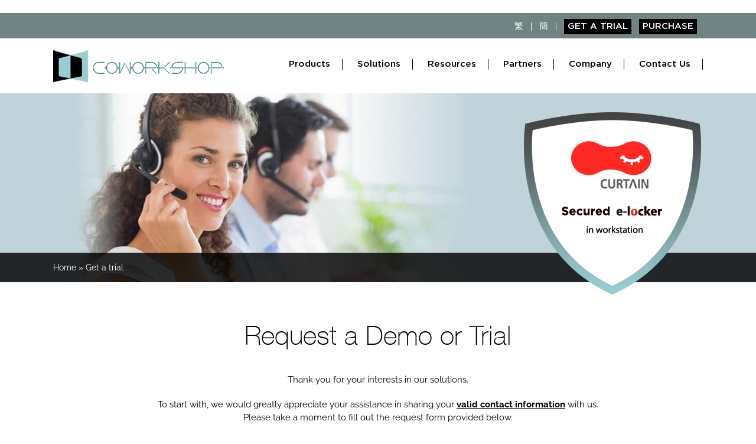

--- FILE ---
content_type: text/html; charset=UTF-8
request_url: https://coworkshop.com/get-a-trial/
body_size: 18055
content:
<!DOCTYPE html>
<html class="avada-html-layout-wide avada-html-header-position-top avada-is-100-percent-template" lang="en-US" prefix="og: https://ogp.me/ns# fb: https://ogp.me/ns/fb#">
<head>
<link rel="preload" href="https://coworkshop.com/wp-includes/js/jquery/jquery.min.js" as="script" />
<link rel="preload" href="https://coworkshop.com/wp-includes/js/jquery/jquery-migrate.min.js" as="script" />
<link rel="preload" href="https://coworkshop.com/wp-content/plugins/revslider/public/assets/js/rbtools.min.js" as="script" />
<link rel="preload" href="https://coworkshop.com/wp-content/plugins/revslider/public/assets/js/rs6.min.js" as="script" />
<link rel="preload" href="https://www.googletagmanager.com/gtag/js?id=UA-93573614-1" as="script" />
<link rel="preload" href="https://coworkshop.com/wp-includes/js/dist/vendor/wp-polyfill-inert.min.js" as="script" />
<link rel="preload" href="https://coworkshop.com/wp-includes/js/dist/vendor/regenerator-runtime.min.js" as="script" />
<link rel="preload" href="https://coworkshop.com/wp-includes/js/dist/vendor/wp-polyfill.min.js" as="script" />
<link rel="preload" href="https://coworkshop.com/wp-content/cache/wpo-minify/1768384932/assets/wpo-minify-footer-contact-form-71661247412.min.js" as="script" />
<link rel="preload" href="https://coworkshop.com/wp-content/uploads/fusion-scripts/34d79c6c16e3032b815a5280e451939c.min.js" as="script" />
<link rel="preload" href="https://coworkshop.com/wp-includes/js/dist/hooks.min.js" as="script" />
<link rel="preload" href="https://coworkshop.com/wp-content/cache/wpo-minify/1768384932/assets/wpo-minify-footer-hcaptcha1768207723.min.js" as="script" />
<link rel="preload" href="https://coworkshop.com/wp-content/cache/wpo-minify/1768384932/assets/wpo-minify-footer-cf7-extras1655373341.min.js" as="script" />
<link rel="preload" href="https://coworkshop.com/wp-content/plugins/hcaptcha-for-forms-and-more/assets/js/hcaptcha-cf7.min.js" as="script" />
	<meta http-equiv="X-UA-Compatible" content="IE=edge" />
	<meta http-equiv="Content-Type" content="text/html; charset=utf-8"/>
	<meta name="viewport" content="width=device-width, initial-scale=1" />
	<script type="889197c771ce41753ffae3ad-text/javascript">function loadAsync(e,t){var a,n=!1;a=document.createElement("script"),a.type="text/javascript",a.src=e,a.onreadystatechange=function(){n||this.readyState&&"complete"!=this.readyState||(n=!0,"function"==typeof t&&t())},a.onload=a.onreadystatechange,document.getElementsByTagName("head")[0].appendChild(a)}</script>
<meta name='robots' content='index, follow, max-image-preview:large, max-snippet:-1, max-video-preview:-1' />
<script id="cookieyes" type="889197c771ce41753ffae3ad-text/javascript" src="https://cdn-cookieyes.com/client_data/5a45cddd31980db1b7d2ea67/script.js"></script>
	<!-- This site is optimized with the Yoast SEO Premium plugin v22.1 (Yoast SEO v22.1) - https://yoast.com/wordpress/plugins/seo/ -->
	<title>Free DLP &amp; Data Security Software Trials | Coworkshop Solutions</title>
	<meta name="description" content="Worried about data leaks? Try our enterprise-grade security software free. Test DLP, screen protection, file monitoring &amp; more." />
	<link rel="canonical" href="https://coworkshop.com/get-a-trial/" />
	<meta property="og:locale" content="en_US" />
	<meta property="og:type" content="article" />
	<meta property="og:title" content="Get a trial Coworkshop Solutions Limited" />
	<meta property="og:description" content="Get a trial Coworkshop Solutions Limited | Curtain e-locker DLP secure your sensitive data!" />
	<meta property="og:url" content="https://coworkshop.com/get-a-trial/" />
	<meta property="og:site_name" content="Coworkshop Solutions Limited" />
	<meta property="article:publisher" content="https://www.facebook.com/coworkshop.ltd" />
	<meta property="article:modified_time" content="2026-01-15T08:20:26+00:00" />
	<meta property="og:image" content="https://coworkshop.com/wp-content/uploads/2016/09/contact-banner.jpg" />
	<meta property="og:image:width" content="1920" />
	<meta property="og:image:height" content="322" />
	<meta property="og:image:type" content="image/jpeg" />
	<meta name="twitter:card" content="summary_large_image" />
	<meta name="twitter:site" content="@coworkshop_ltd" />
	<meta name="twitter:label1" content="Est. reading time" />
	<meta name="twitter:data1" content="3 minutes" />
	<script type="application/ld+json" class="yoast-schema-graph">{"@context":"https://schema.org","@graph":[{"@type":"WebPage","@id":"https://coworkshop.com/get-a-trial/","url":"https://coworkshop.com/get-a-trial/","name":"Free DLP & Data Security Software Trials | Coworkshop Solutions","isPartOf":{"@id":"https://coworkshop.com/#website"},"primaryImageOfPage":{"@id":"https://coworkshop.com/get-a-trial/#primaryimage"},"image":{"@id":"https://coworkshop.com/get-a-trial/#primaryimage"},"thumbnailUrl":"https://coworkshop.com/wp-content/uploads/2016/09/contact-banner.jpg","datePublished":"2024-01-31T02:07:58+00:00","dateModified":"2026-01-15T08:20:26+00:00","description":"Worried about data leaks? Try our enterprise-grade security software free. Test DLP, screen protection, file monitoring & more.","breadcrumb":{"@id":"https://coworkshop.com/get-a-trial/#breadcrumb"},"inLanguage":"en-US","potentialAction":[{"@type":"ReadAction","target":["https://coworkshop.com/get-a-trial/"]}]},{"@type":"ImageObject","inLanguage":"en-US","@id":"https://coworkshop.com/get-a-trial/#primaryimage","url":"https://coworkshop.com/wp-content/uploads/2016/09/contact-banner.jpg","contentUrl":"https://coworkshop.com/wp-content/uploads/2016/09/contact-banner.jpg","width":1920,"height":322,"caption":"Customer service representative listening to client in banner image"},{"@type":"BreadcrumbList","@id":"https://coworkshop.com/get-a-trial/#breadcrumb","itemListElement":[{"@type":"ListItem","position":1,"name":"Home","item":"https://coworkshop.com/"},{"@type":"ListItem","position":2,"name":"Get a trial"}]},{"@type":"WebSite","@id":"https://coworkshop.com/#website","url":"https://coworkshop.com/","name":"Coworkshop Solutions | Data Loss Prevention | Screen Watermark | File Activity Monitoring","description":"Enterprise Data Security Solutions","publisher":{"@id":"https://coworkshop.com/#organization"},"alternateName":"Coworkshop Solutions | Enterprise Data Security Solutions","potentialAction":[{"@type":"SearchAction","target":{"@type":"EntryPoint","urlTemplate":"https://coworkshop.com/?s={search_term_string}"},"query-input":"required name=search_term_string"}],"inLanguage":"en-US"},{"@type":"Organization","@id":"https://coworkshop.com/#organization","name":"Coworkshop Solutions Limited","alternateName":"Coworkshop Solutions","url":"https://coworkshop.com/","logo":{"@type":"ImageObject","inLanguage":"en-US","@id":"https://coworkshop.com/#/schema/logo/image/","url":"https://coworkshop.com/wp-content/uploads/2024/08/coworkshop-logo.jpg","contentUrl":"https://coworkshop.com/wp-content/uploads/2024/08/coworkshop-logo.jpg","width":290,"height":61,"caption":"Coworkshop Solutions Limited"},"image":{"@id":"https://coworkshop.com/#/schema/logo/image/"},"sameAs":["https://www.facebook.com/coworkshop.ltd","https://twitter.com/coworkshop_ltd","https://www.youtube.com/coworkshop","https://www.linkedin.com/company/coworkshop-solutions-ltd"],"description":"Coworkshop Solutions Ltd was established in 2002, following its founding in 2001. We have grown to become a premier Data Loss Prevention (DLP) solution provider across the Asia Pacific. Our portfolio ranges from complete DLP solutions to specialized tools for screen watermarking and file activity monitoring. The cornerstone of our offering is a unique Zone-based technology. This allows enterprises to segregate sensitive information, enabling secure internal collaboration within defined zones while robustly preventing external data leaks. Our approach successfully balances stringent security with operational ease. A key advantage is the elimination of the false positives that often plague other DLP solutions.","email":"info@coworkshop.com","telephone":"+852 2776 8191","legalName":"Coworkshop Solutions Limited","foundingDate":"2002-01-09","numberOfEmployees":{"@type":"QuantitativeValue","minValue":"11","maxValue":"50"}}]}</script>
	<!-- / Yoast SEO Premium plugin. -->


<link rel='dns-prefetch' href='//hcaptcha.com' />
<link rel="alternate" type="application/rss+xml" title="Coworkshop Solutions Limited &raquo; Feed" href="https://coworkshop.com/feed/" />
<link rel="alternate" type="application/rss+xml" title="Coworkshop Solutions Limited &raquo; Comments Feed" href="https://coworkshop.com/comments/feed/" />
		
		
		
				
		<meta property="og:title" content="Get a trial"/>
		<meta property="og:type" content="article"/>
		<meta property="og:url" content="https://coworkshop.com/get-a-trial/"/>
		<meta property="og:site_name" content="Coworkshop Solutions Limited"/>
		<meta property="og:description" content="Request a Demo or Trial 
Thank you for your interests in our solutions.
To start with, we would greatly appreciate your assistance in sharing your valid contact information with us.
Please take a moment to fill out the request form provided below.
We are looking forward to connecting"/>

									<meta property="og:image" content="https://coworkshop.com/wp-content/uploads/2016/09/contact-banner.jpg"/>
							<style id='classic-theme-styles-inline-css' type='text/css'>
/*! This file is auto-generated */
.wp-block-button__link{color:#fff;background-color:#32373c;border-radius:9999px;box-shadow:none;text-decoration:none;padding:calc(.667em + 2px) calc(1.333em + 2px);font-size:1.125em}.wp-block-file__button{background:#32373c;color:#fff;text-decoration:none}
</style>
<style id='global-styles-inline-css' type='text/css'>
body{--wp--preset--color--black: #000000;--wp--preset--color--cyan-bluish-gray: #abb8c3;--wp--preset--color--white: #ffffff;--wp--preset--color--pale-pink: #f78da7;--wp--preset--color--vivid-red: #cf2e2e;--wp--preset--color--luminous-vivid-orange: #ff6900;--wp--preset--color--luminous-vivid-amber: #fcb900;--wp--preset--color--light-green-cyan: #7bdcb5;--wp--preset--color--vivid-green-cyan: #00d084;--wp--preset--color--pale-cyan-blue: #8ed1fc;--wp--preset--color--vivid-cyan-blue: #0693e3;--wp--preset--color--vivid-purple: #9b51e0;--wp--preset--gradient--vivid-cyan-blue-to-vivid-purple: linear-gradient(135deg,rgba(6,147,227,1) 0%,rgb(155,81,224) 100%);--wp--preset--gradient--light-green-cyan-to-vivid-green-cyan: linear-gradient(135deg,rgb(122,220,180) 0%,rgb(0,208,130) 100%);--wp--preset--gradient--luminous-vivid-amber-to-luminous-vivid-orange: linear-gradient(135deg,rgba(252,185,0,1) 0%,rgba(255,105,0,1) 100%);--wp--preset--gradient--luminous-vivid-orange-to-vivid-red: linear-gradient(135deg,rgba(255,105,0,1) 0%,rgb(207,46,46) 100%);--wp--preset--gradient--very-light-gray-to-cyan-bluish-gray: linear-gradient(135deg,rgb(238,238,238) 0%,rgb(169,184,195) 100%);--wp--preset--gradient--cool-to-warm-spectrum: linear-gradient(135deg,rgb(74,234,220) 0%,rgb(151,120,209) 20%,rgb(207,42,186) 40%,rgb(238,44,130) 60%,rgb(251,105,98) 80%,rgb(254,248,76) 100%);--wp--preset--gradient--blush-light-purple: linear-gradient(135deg,rgb(255,206,236) 0%,rgb(152,150,240) 100%);--wp--preset--gradient--blush-bordeaux: linear-gradient(135deg,rgb(254,205,165) 0%,rgb(254,45,45) 50%,rgb(107,0,62) 100%);--wp--preset--gradient--luminous-dusk: linear-gradient(135deg,rgb(255,203,112) 0%,rgb(199,81,192) 50%,rgb(65,88,208) 100%);--wp--preset--gradient--pale-ocean: linear-gradient(135deg,rgb(255,245,203) 0%,rgb(182,227,212) 50%,rgb(51,167,181) 100%);--wp--preset--gradient--electric-grass: linear-gradient(135deg,rgb(202,248,128) 0%,rgb(113,206,126) 100%);--wp--preset--gradient--midnight: linear-gradient(135deg,rgb(2,3,129) 0%,rgb(40,116,252) 100%);--wp--preset--font-size--small: 11.25px;--wp--preset--font-size--medium: 20px;--wp--preset--font-size--large: 22.5px;--wp--preset--font-size--x-large: 42px;--wp--preset--font-size--normal: 15px;--wp--preset--font-size--xlarge: 30px;--wp--preset--font-size--huge: 45px;--wp--preset--spacing--20: 0.44rem;--wp--preset--spacing--30: 0.67rem;--wp--preset--spacing--40: 1rem;--wp--preset--spacing--50: 1.5rem;--wp--preset--spacing--60: 2.25rem;--wp--preset--spacing--70: 3.38rem;--wp--preset--spacing--80: 5.06rem;--wp--preset--shadow--natural: 6px 6px 9px rgba(0, 0, 0, 0.2);--wp--preset--shadow--deep: 12px 12px 50px rgba(0, 0, 0, 0.4);--wp--preset--shadow--sharp: 6px 6px 0px rgba(0, 0, 0, 0.2);--wp--preset--shadow--outlined: 6px 6px 0px -3px rgba(255, 255, 255, 1), 6px 6px rgba(0, 0, 0, 1);--wp--preset--shadow--crisp: 6px 6px 0px rgba(0, 0, 0, 1);}:where(.is-layout-flex){gap: 0.5em;}:where(.is-layout-grid){gap: 0.5em;}body .is-layout-flex{display: flex;}body .is-layout-flex{flex-wrap: wrap;align-items: center;}body .is-layout-flex > *{margin: 0;}body .is-layout-grid{display: grid;}body .is-layout-grid > *{margin: 0;}:where(.wp-block-columns.is-layout-flex){gap: 2em;}:where(.wp-block-columns.is-layout-grid){gap: 2em;}:where(.wp-block-post-template.is-layout-flex){gap: 1.25em;}:where(.wp-block-post-template.is-layout-grid){gap: 1.25em;}.has-black-color{color: var(--wp--preset--color--black) !important;}.has-cyan-bluish-gray-color{color: var(--wp--preset--color--cyan-bluish-gray) !important;}.has-white-color{color: var(--wp--preset--color--white) !important;}.has-pale-pink-color{color: var(--wp--preset--color--pale-pink) !important;}.has-vivid-red-color{color: var(--wp--preset--color--vivid-red) !important;}.has-luminous-vivid-orange-color{color: var(--wp--preset--color--luminous-vivid-orange) !important;}.has-luminous-vivid-amber-color{color: var(--wp--preset--color--luminous-vivid-amber) !important;}.has-light-green-cyan-color{color: var(--wp--preset--color--light-green-cyan) !important;}.has-vivid-green-cyan-color{color: var(--wp--preset--color--vivid-green-cyan) !important;}.has-pale-cyan-blue-color{color: var(--wp--preset--color--pale-cyan-blue) !important;}.has-vivid-cyan-blue-color{color: var(--wp--preset--color--vivid-cyan-blue) !important;}.has-vivid-purple-color{color: var(--wp--preset--color--vivid-purple) !important;}.has-black-background-color{background-color: var(--wp--preset--color--black) !important;}.has-cyan-bluish-gray-background-color{background-color: var(--wp--preset--color--cyan-bluish-gray) !important;}.has-white-background-color{background-color: var(--wp--preset--color--white) !important;}.has-pale-pink-background-color{background-color: var(--wp--preset--color--pale-pink) !important;}.has-vivid-red-background-color{background-color: var(--wp--preset--color--vivid-red) !important;}.has-luminous-vivid-orange-background-color{background-color: var(--wp--preset--color--luminous-vivid-orange) !important;}.has-luminous-vivid-amber-background-color{background-color: var(--wp--preset--color--luminous-vivid-amber) !important;}.has-light-green-cyan-background-color{background-color: var(--wp--preset--color--light-green-cyan) !important;}.has-vivid-green-cyan-background-color{background-color: var(--wp--preset--color--vivid-green-cyan) !important;}.has-pale-cyan-blue-background-color{background-color: var(--wp--preset--color--pale-cyan-blue) !important;}.has-vivid-cyan-blue-background-color{background-color: var(--wp--preset--color--vivid-cyan-blue) !important;}.has-vivid-purple-background-color{background-color: var(--wp--preset--color--vivid-purple) !important;}.has-black-border-color{border-color: var(--wp--preset--color--black) !important;}.has-cyan-bluish-gray-border-color{border-color: var(--wp--preset--color--cyan-bluish-gray) !important;}.has-white-border-color{border-color: var(--wp--preset--color--white) !important;}.has-pale-pink-border-color{border-color: var(--wp--preset--color--pale-pink) !important;}.has-vivid-red-border-color{border-color: var(--wp--preset--color--vivid-red) !important;}.has-luminous-vivid-orange-border-color{border-color: var(--wp--preset--color--luminous-vivid-orange) !important;}.has-luminous-vivid-amber-border-color{border-color: var(--wp--preset--color--luminous-vivid-amber) !important;}.has-light-green-cyan-border-color{border-color: var(--wp--preset--color--light-green-cyan) !important;}.has-vivid-green-cyan-border-color{border-color: var(--wp--preset--color--vivid-green-cyan) !important;}.has-pale-cyan-blue-border-color{border-color: var(--wp--preset--color--pale-cyan-blue) !important;}.has-vivid-cyan-blue-border-color{border-color: var(--wp--preset--color--vivid-cyan-blue) !important;}.has-vivid-purple-border-color{border-color: var(--wp--preset--color--vivid-purple) !important;}.has-vivid-cyan-blue-to-vivid-purple-gradient-background{background: var(--wp--preset--gradient--vivid-cyan-blue-to-vivid-purple) !important;}.has-light-green-cyan-to-vivid-green-cyan-gradient-background{background: var(--wp--preset--gradient--light-green-cyan-to-vivid-green-cyan) !important;}.has-luminous-vivid-amber-to-luminous-vivid-orange-gradient-background{background: var(--wp--preset--gradient--luminous-vivid-amber-to-luminous-vivid-orange) !important;}.has-luminous-vivid-orange-to-vivid-red-gradient-background{background: var(--wp--preset--gradient--luminous-vivid-orange-to-vivid-red) !important;}.has-very-light-gray-to-cyan-bluish-gray-gradient-background{background: var(--wp--preset--gradient--very-light-gray-to-cyan-bluish-gray) !important;}.has-cool-to-warm-spectrum-gradient-background{background: var(--wp--preset--gradient--cool-to-warm-spectrum) !important;}.has-blush-light-purple-gradient-background{background: var(--wp--preset--gradient--blush-light-purple) !important;}.has-blush-bordeaux-gradient-background{background: var(--wp--preset--gradient--blush-bordeaux) !important;}.has-luminous-dusk-gradient-background{background: var(--wp--preset--gradient--luminous-dusk) !important;}.has-pale-ocean-gradient-background{background: var(--wp--preset--gradient--pale-ocean) !important;}.has-electric-grass-gradient-background{background: var(--wp--preset--gradient--electric-grass) !important;}.has-midnight-gradient-background{background: var(--wp--preset--gradient--midnight) !important;}.has-small-font-size{font-size: var(--wp--preset--font-size--small) !important;}.has-medium-font-size{font-size: var(--wp--preset--font-size--medium) !important;}.has-large-font-size{font-size: var(--wp--preset--font-size--large) !important;}.has-x-large-font-size{font-size: var(--wp--preset--font-size--x-large) !important;}
.wp-block-navigation a:where(:not(.wp-element-button)){color: inherit;}
:where(.wp-block-post-template.is-layout-flex){gap: 1.25em;}:where(.wp-block-post-template.is-layout-grid){gap: 1.25em;}
:where(.wp-block-columns.is-layout-flex){gap: 2em;}:where(.wp-block-columns.is-layout-grid){gap: 2em;}
.wp-block-pullquote{font-size: 1.5em;line-height: 1.6;}
</style>
<link rel='stylesheet' id='wpo_min-header-0-css' href='https://coworkshop.com/wp-content/cache/wpo-minify/1768384932/assets/wpo-minify-header-6c22183f.min.css' type='text/css' media='all' />
<script type="889197c771ce41753ffae3ad-text/javascript" src="https://coworkshop.com/wp-includes/js/jquery/jquery.min.js" id="jquery-core-js"></script>
<script type="889197c771ce41753ffae3ad-text/javascript" src="https://coworkshop.com/wp-includes/js/jquery/jquery-migrate.min.js" id="jquery-migrate-js"></script>
<script defer type="889197c771ce41753ffae3ad-text/javascript" src="https://coworkshop.com/wp-content/plugins/revslider/public/assets/js/rbtools.min.js" async id="tp-tools-js"></script>
<script defer type="889197c771ce41753ffae3ad-text/javascript" src="https://coworkshop.com/wp-content/plugins/revslider/public/assets/js/rs6.min.js" async id="revmin-js"></script>
<link rel="https://api.w.org/" href="https://coworkshop.com/wp-json/" /><link rel="alternate" type="application/json" href="https://coworkshop.com/wp-json/wp/v2/pages/6434" /><link rel="EditURI" type="application/rsd+xml" title="RSD" href="https://coworkshop.com/xmlrpc.php?rsd" />
<meta name="generator" content="WordPress 6.5.7" />
<link rel='shortlink' href='https://coworkshop.com/?p=6434' />
<link rel="alternate" type="application/json+oembed" href="https://coworkshop.com/wp-json/oembed/1.0/embed?url=https%3A%2F%2Fcoworkshop.com%2Fget-a-trial%2F" />
<link rel="alternate" type="text/xml+oembed" href="https://coworkshop.com/wp-json/oembed/1.0/embed?url=https%3A%2F%2Fcoworkshop.com%2Fget-a-trial%2F&#038;format=xml" />
<style>
.h-captcha{position:relative;display:block;margin-bottom:2rem;padding:0;clear:both}.h-captcha[data-size="normal"]{width:302px;height:76px}.h-captcha[data-size="compact"]{width:158px;height:138px}.h-captcha[data-size="invisible"]{display:none}.h-captcha iframe{z-index:1}.h-captcha::before{content:"";display:block;position:absolute;top:0;left:0;background:url(https://coworkshop.com/wp-content/plugins/hcaptcha-for-forms-and-more/assets/images/hcaptcha-div-logo.svg) no-repeat;border:1px solid #fff0;border-radius:4px;box-sizing:border-box}.h-captcha::after{content:"The hCaptcha loading is delayed until user interaction.";font-family:-apple-system,system-ui,BlinkMacSystemFont,"Segoe UI",Roboto,Oxygen,Ubuntu,"Helvetica Neue",Arial,sans-serif;font-size:10px;font-weight:500;position:absolute;top:0;bottom:0;left:0;right:0;box-sizing:border-box;color:#bf1722;opacity:0}.h-captcha:not(:has(iframe))::after{animation:hcap-msg-fade-in .3s ease forwards;animation-delay:2s}.h-captcha:has(iframe)::after{animation:none;opacity:0}@keyframes hcap-msg-fade-in{to{opacity:1}}.h-captcha[data-size="normal"]::before{width:302px;height:76px;background-position:93.8% 28%}.h-captcha[data-size="normal"]::after{width:302px;height:76px;display:flex;flex-wrap:wrap;align-content:center;line-height:normal;padding:0 75px 0 10px}.h-captcha[data-size="compact"]::before{width:158px;height:138px;background-position:49.9% 78.8%}.h-captcha[data-size="compact"]::after{width:158px;height:138px;text-align:center;line-height:normal;padding:24px 10px 10px 10px}.h-captcha[data-theme="light"]::before,body.is-light-theme .h-captcha[data-theme="auto"]::before,.h-captcha[data-theme="auto"]::before{background-color:#fafafa;border:1px solid #e0e0e0}.h-captcha[data-theme="dark"]::before,body.is-dark-theme .h-captcha[data-theme="auto"]::before,html.wp-dark-mode-active .h-captcha[data-theme="auto"]::before,html.drdt-dark-mode .h-captcha[data-theme="auto"]::before{background-image:url(https://coworkshop.com/wp-content/plugins/hcaptcha-for-forms-and-more/assets/images/hcaptcha-div-logo-white.svg);background-repeat:no-repeat;background-color:#333;border:1px solid #f5f5f5}@media (prefers-color-scheme:dark){.h-captcha[data-theme="auto"]::before{background-image:url(https://coworkshop.com/wp-content/plugins/hcaptcha-for-forms-and-more/assets/images/hcaptcha-div-logo-white.svg);background-repeat:no-repeat;background-color:#333;border:1px solid #f5f5f5}}.h-captcha[data-theme="custom"]::before{background-color:initial}.h-captcha[data-size="invisible"]::before,.h-captcha[data-size="invisible"]::after{display:none}.h-captcha iframe{position:relative}div[style*="z-index: 2147483647"] div[style*="border-width: 11px"][style*="position: absolute"][style*="pointer-events: none"]{border-style:none}
</style>
<style type="text/css" id="css-fb-visibility">@media screen and (max-width: 640px){.fusion-no-small-visibility{display:none !important;}body .sm-text-align-center{text-align:center !important;}body .sm-text-align-left{text-align:left !important;}body .sm-text-align-right{text-align:right !important;}body .sm-flex-align-center{justify-content:center !important;}body .sm-flex-align-flex-start{justify-content:flex-start !important;}body .sm-flex-align-flex-end{justify-content:flex-end !important;}body .sm-mx-auto{margin-left:auto !important;margin-right:auto !important;}body .sm-ml-auto{margin-left:auto !important;}body .sm-mr-auto{margin-right:auto !important;}body .fusion-absolute-position-small{position:absolute;top:auto;width:100%;}.awb-sticky.awb-sticky-small{ position: sticky; top: var(--awb-sticky-offset,0); }}@media screen and (min-width: 641px) and (max-width: 1024px){.fusion-no-medium-visibility{display:none !important;}body .md-text-align-center{text-align:center !important;}body .md-text-align-left{text-align:left !important;}body .md-text-align-right{text-align:right !important;}body .md-flex-align-center{justify-content:center !important;}body .md-flex-align-flex-start{justify-content:flex-start !important;}body .md-flex-align-flex-end{justify-content:flex-end !important;}body .md-mx-auto{margin-left:auto !important;margin-right:auto !important;}body .md-ml-auto{margin-left:auto !important;}body .md-mr-auto{margin-right:auto !important;}body .fusion-absolute-position-medium{position:absolute;top:auto;width:100%;}.awb-sticky.awb-sticky-medium{ position: sticky; top: var(--awb-sticky-offset,0); }}@media screen and (min-width: 1025px){.fusion-no-large-visibility{display:none !important;}body .lg-text-align-center{text-align:center !important;}body .lg-text-align-left{text-align:left !important;}body .lg-text-align-right{text-align:right !important;}body .lg-flex-align-center{justify-content:center !important;}body .lg-flex-align-flex-start{justify-content:flex-start !important;}body .lg-flex-align-flex-end{justify-content:flex-end !important;}body .lg-mx-auto{margin-left:auto !important;margin-right:auto !important;}body .lg-ml-auto{margin-left:auto !important;}body .lg-mr-auto{margin-right:auto !important;}body .fusion-absolute-position-large{position:absolute;top:auto;width:100%;}.awb-sticky.awb-sticky-large{ position: sticky; top: var(--awb-sticky-offset,0); }}</style><style type="text/css">.recentcomments a{display:inline !important;padding:0 !important;margin:0 !important;}</style><meta name="generator" content="Powered by Slider Revolution 6.5.31 - responsive, Mobile-Friendly Slider Plugin for WordPress with comfortable drag and drop interface." />
<style>
span[data-name="hcap-cf7"] .h-captcha{margin-bottom:0}span[data-name="hcap-cf7"]~input[type="submit"],span[data-name="hcap-cf7"]~button[type="submit"]{margin-top:2rem}
</style>
<script type="889197c771ce41753ffae3ad-text/javascript">function setREVStartSize(e){
			//window.requestAnimationFrame(function() {
				window.RSIW = window.RSIW===undefined ? window.innerWidth : window.RSIW;
				window.RSIH = window.RSIH===undefined ? window.innerHeight : window.RSIH;
				try {
					var pw = document.getElementById(e.c).parentNode.offsetWidth,
						newh;
					pw = pw===0 || isNaN(pw) || (e.l=="fullwidth" || e.layout=="fullwidth") ? window.RSIW : pw;
					e.tabw = e.tabw===undefined ? 0 : parseInt(e.tabw);
					e.thumbw = e.thumbw===undefined ? 0 : parseInt(e.thumbw);
					e.tabh = e.tabh===undefined ? 0 : parseInt(e.tabh);
					e.thumbh = e.thumbh===undefined ? 0 : parseInt(e.thumbh);
					e.tabhide = e.tabhide===undefined ? 0 : parseInt(e.tabhide);
					e.thumbhide = e.thumbhide===undefined ? 0 : parseInt(e.thumbhide);
					e.mh = e.mh===undefined || e.mh=="" || e.mh==="auto" ? 0 : parseInt(e.mh,0);
					if(e.layout==="fullscreen" || e.l==="fullscreen")
						newh = Math.max(e.mh,window.RSIH);
					else{
						e.gw = Array.isArray(e.gw) ? e.gw : [e.gw];
						for (var i in e.rl) if (e.gw[i]===undefined || e.gw[i]===0) e.gw[i] = e.gw[i-1];
						e.gh = e.el===undefined || e.el==="" || (Array.isArray(e.el) && e.el.length==0)? e.gh : e.el;
						e.gh = Array.isArray(e.gh) ? e.gh : [e.gh];
						for (var i in e.rl) if (e.gh[i]===undefined || e.gh[i]===0) e.gh[i] = e.gh[i-1];
											
						var nl = new Array(e.rl.length),
							ix = 0,
							sl;
						e.tabw = e.tabhide>=pw ? 0 : e.tabw;
						e.thumbw = e.thumbhide>=pw ? 0 : e.thumbw;
						e.tabh = e.tabhide>=pw ? 0 : e.tabh;
						e.thumbh = e.thumbhide>=pw ? 0 : e.thumbh;
						for (var i in e.rl) nl[i] = e.rl[i]<window.RSIW ? 0 : e.rl[i];
						sl = nl[0];
						for (var i in nl) if (sl>nl[i] && nl[i]>0) { sl = nl[i]; ix=i;}
						var m = pw>(e.gw[ix]+e.tabw+e.thumbw) ? 1 : (pw-(e.tabw+e.thumbw)) / (e.gw[ix]);
						newh =  (e.gh[ix] * m) + (e.tabh + e.thumbh);
					}
					var el = document.getElementById(e.c);
					if (el!==null && el) el.style.height = newh+"px";
					el = document.getElementById(e.c+"_wrapper");
					if (el!==null && el) {
						el.style.height = newh+"px";
						el.style.display = "block";
					}
				} catch(e){
					console.log("Failure at Presize of Slider:" + e)
				}
			//});
		  };</script>
		<style type="text/css" id="wp-custom-css">
			.grecaptcha-badge { visibility: hidden; }

.cky-btn-revisit-wrapper {
visibility: hidden;
}

.cky-btn-revisit {
visibility: hidden;
}

.floating-button {
  position: fixed;
  right: 20px;
  bottom: 100px;
  z-index: 999;
font-family: raleway;
font-weight: 100;
font-size: 14px;
color: #000; 
background-color: #ffffff;
padding: 8px 8px;
border: 2px solid #000000;
box-shadow: rgb(0, 0, 0) 0px 0px 0px 0px;
	height: 100px;
  width: 100px;  
border-radius: 50%;
transition : 1000ms;
transform: translateY(0);
display: flex;
flex-direction: row;
align-items: center;
cursor: pointer;
text-transform: uppercase;
}

.floating-button a:link {
text-decoration:none;
color: #000;
}


.floating-button:hover a{
color: #fff;
}

.floating-button:hover a:hover{
color: yellow;
}

.floating-button:hover {
transition : 1000ms;
padding: 8px 8px;
transform : translateY(-0px);
background-color: #000;
color: #fff!important;
border: solid 2px #ffffff;
}

.button-default.button-1 {
    background: #2ac3c5 !important;
    border-radius: 30px !important;
    font-size: 17px !important;
    font-family: "Gotham-Medium" !important;
    margin-top: 0px;
}
		</style>
				<script type="889197c771ce41753ffae3ad-text/javascript">
			var doc = document.documentElement;
			doc.setAttribute( 'data-useragent', navigator.userAgent );
		</script>
		<style id="wpforms-css-vars-root">
				:root {
					--wpforms-field-border-radius: 3px;
--wpforms-field-border-style: solid;
--wpforms-field-border-size: 1px;
--wpforms-field-background-color: #ffffff;
--wpforms-field-border-color: rgba( 0, 0, 0, 0.25 );
--wpforms-field-border-color-spare: rgba( 0, 0, 0, 0.25 );
--wpforms-field-text-color: rgba( 0, 0, 0, 0.7 );
--wpforms-field-menu-color: #ffffff;
--wpforms-label-color: rgba( 0, 0, 0, 0.85 );
--wpforms-label-sublabel-color: rgba( 0, 0, 0, 0.55 );
--wpforms-label-error-color: #d63637;
--wpforms-button-border-radius: 3px;
--wpforms-button-border-style: none;
--wpforms-button-border-size: 1px;
--wpforms-button-background-color: #066aab;
--wpforms-button-border-color: #066aab;
--wpforms-button-text-color: #ffffff;
--wpforms-page-break-color: #066aab;
--wpforms-background-image: none;
--wpforms-background-position: center center;
--wpforms-background-repeat: no-repeat;
--wpforms-background-size: cover;
--wpforms-background-width: 100px;
--wpforms-background-height: 100px;
--wpforms-background-color: rgba( 0, 0, 0, 0 );
--wpforms-background-url: none;
--wpforms-container-padding: 0px;
--wpforms-container-border-style: none;
--wpforms-container-border-width: 1px;
--wpforms-container-border-color: #000000;
--wpforms-container-border-radius: 3px;
--wpforms-field-size-input-height: 43px;
--wpforms-field-size-input-spacing: 15px;
--wpforms-field-size-font-size: 16px;
--wpforms-field-size-line-height: 19px;
--wpforms-field-size-padding-h: 14px;
--wpforms-field-size-checkbox-size: 16px;
--wpforms-field-size-sublabel-spacing: 5px;
--wpforms-field-size-icon-size: 1;
--wpforms-label-size-font-size: 16px;
--wpforms-label-size-line-height: 19px;
--wpforms-label-size-sublabel-font-size: 14px;
--wpforms-label-size-sublabel-line-height: 17px;
--wpforms-button-size-font-size: 17px;
--wpforms-button-size-height: 41px;
--wpforms-button-size-padding-h: 15px;
--wpforms-button-size-margin-top: 10px;
--wpforms-container-shadow-size-box-shadow: none;

				}
			</style>
	<!-- Google tag (gtag.js) -->
<script async src="https://www.googletagmanager.com/gtag/js?id=UA-93573614-1" type="889197c771ce41753ffae3ad-text/javascript"></script>
<script type="889197c771ce41753ffae3ad-text/javascript">
  window.dataLayer = window.dataLayer || [];
  function gtag(){dataLayer.push(arguments);}
  gtag('js', new Date());

  gtag('config', 'UA-93573614-1', {
    'cookieDomain': 'auto'
  });
</script>
<!-- End of Google tag (gtag.js) --></head>

<body class="page-template page-template-100-width page-template-100-width-php page page-id-6434 fusion-image-hovers fusion-pagination-sizing fusion-button_type-flat fusion-button_span-no fusion-button_gradient-linear avada-image-rollover-circle-yes avada-image-rollover-yes avada-image-rollover-direction-left fusion-body ltr fusion-sticky-header no-tablet-sticky-header no-mobile-slidingbar no-mobile-totop avada-has-rev-slider-styles fusion-disable-outline fusion-sub-menu-fade mobile-logo-pos-left layout-wide-mode avada-has-boxed-modal-shadow- layout-scroll-offset-full avada-has-zero-margin-offset-top fusion-top-header menu-text-align-center mobile-menu-design-modern fusion-show-pagination-text fusion-header-layout-v3 avada-responsive avada-footer-fx-none avada-menu-highlight-style-bar fusion-search-form-clean fusion-main-menu-search-overlay fusion-avatar-circle avada-sticky-shrinkage avada-dropdown-styles avada-blog-layout-large avada-blog-archive-layout-large avada-header-shadow-no avada-menu-icon-position-left avada-has-megamenu-shadow avada-has-mainmenu-dropdown-divider avada-has-breadcrumb-mobile-hidden avada-has-titlebar-bar_and_content avada-header-border-color-full-transparent avada-has-pagination-padding avada-flyout-menu-direction-fade avada-ec-views-v1" data-awb-post-id="6434">
		<a class="skip-link screen-reader-text" href="#content">Skip to content</a>

	<div id="boxed-wrapper">
		<div class="fusion-sides-frame"></div>
		<div id="wrapper" class="fusion-wrapper">
			<div id="home" style="position:relative;top:-1px;"></div>
			
				
			<header class="fusion-header-wrapper">
				<div class="fusion-header-v3 fusion-logo-alignment fusion-logo-left fusion-sticky-menu- fusion-sticky-logo- fusion-mobile-logo-  fusion-mobile-menu-design-modern">
					﻿
<div class="fusion-secondary-header">
	<div class="fusion-row">
						
		<div class="top-heads">
			<!--<a href="https://coworkshop.com">EN</a>-->
			<a href="https://coworkshop.com/tc/" id="lgTc">繁</a>
			<a href="https://coworkshop.com/sc/" id="lgSc">簡</a>
			
			
			<a href="https://coworkshop.com/get-a-trial/" class="purchase">Get a Trial</a>
<!--			<a href="https://coworkshop.com/purchase/" class="purchase">Purchase</a> -->
			<a href="https://coworkshop.shop/?lg=en" class="purchase" target="_blank" id="paidShop">Purchase</a> 
		</div>
		
	</div>
</div>

<script type="889197c771ce41753ffae3ad-text/javascript">
    var paidShop= document.getElementById('paidShop');
    var lgSc= document.getElementById('lgSc');
    var lgTc= document.getElementById('lgTc');
    const imparams = new URLSearchParams(window.location.search);
    let im_refs = null;
    if (imparams.size != 0) {
      im_refs = imparams.get('im_ref');
    }
    if (im_refs == null) {
      im_refs = localStorage.getItem("CutainElocker_Impact");
    }
    if (paidShop && im_refs != null) {
        paidShop.href = 'https://coworkshop.shop/?lg=en&im_ref=' + im_refs ;
    }
    if (lgSc && im_refs != null) {
        lgSc.href = 'https://coworkshop.com/sc/?im_ref=' + im_refs;
    }
    if (lgTc && im_refs != null) {
        lgTc.href = 'https://coworkshop.com/tc/?im_ref=' + im_refs;
    }
   if (im_refs != null) {
        localStorage.setItem("CutainElocker_Impact", im_refs);
    }
</script><div class="fusion-header-sticky-height"></div>
<div class="fusion-header">
	<div class="fusion-row">
		<div class="fusion-logo" data-margin-top="20px" data-margin-bottom="11px" data-margin-left="0px" data-margin-right="0px">
				<a class="fusion-logo-link" href="https://coworkshop.com">
			

			
							<img src="//coworkshop.com/wp-content/uploads/2016/09/coworkshop-logo.jpg" width="" height="" alt="Coworkshop Solutions Limited" class="fusion-standard-logo fusion-logo-2x" />
			
			<!-- mobile logo -->
			
			<!-- sticky header logo -->
					</a>
		</div>
		<nav class="fusion-main-menu" aria-label="Main Menu"><div class="fusion-overlay-search">		<form role="search" class="searchform fusion-search-form  fusion-search-form-clean" method="get" action="https://coworkshop.com/">
			<div class="fusion-search-form-content">

				
				<div class="fusion-search-field search-field">
					<label><span class="screen-reader-text">Search for:</span>
													<input type="search" value="" name="s" class="s" placeholder="Search..." required aria-required="true" aria-label="Search..."/>
											</label>
				</div>
				<div class="fusion-search-button search-button">
					<input type="submit" class="fusion-search-submit searchsubmit" aria-label="Search" value="&#xf002;" />
									</div>

				
			</div>


			
		</form>
		<div class="fusion-search-spacer"></div><a href="#" role="button" aria-label="Close Search" class="fusion-close-search"></a></div><ul id="menu-mymenu" class="fusion-menu"><li  id="menu-item-1792"  class="menu-item menu-item-type-custom menu-item-object-custom menu-item-home menu-item-has-children menu-item-1792 fusion-dropdown-menu"  data-item-id="1792"><a  href="https://coworkshop.com/#products" class="fusion-bar-highlight"><span class="menu-text">Products</span></a><ul class="sub-menu"><li  id="menu-item-1919"  class="menu-item menu-item-type-post_type menu-item-object-page menu-item-1919 fusion-dropdown-submenu" ><a  href="https://coworkshop.com/curtain-elocker/" class="fusion-bar-highlight"><span><span class="fusion-megamenu-icon"><i class="glyphicon fa-minus fas" aria-hidden="true"></i></span>Curtain e-locker</span></a></li><li  id="menu-item-7013"  class="menu-item menu-item-type-post_type menu-item-object-page menu-item-7013 fusion-dropdown-submenu" ><a  href="https://coworkshop.com/logtrace/" class="fusion-bar-highlight"><span><span class="fusion-megamenu-icon"><i class="glyphicon fa-minus fas" aria-hidden="true"></i></span>Curtain LogTrace</span></a></li><li  id="menu-item-1794"  class="menu-item menu-item-type-post_type menu-item-object-page menu-item-1794 fusion-dropdown-submenu" ><a  href="https://coworkshop.com/monguard/" class="fusion-bar-highlight"><span><span class="fusion-megamenu-icon"><i class="glyphicon  fa fa-minus" aria-hidden="true"></i></span>Curtain MonGuard</span></a></li></ul></li><li  id="menu-item-5455"  class="menu-item menu-item-type-post_type menu-item-object-page menu-item-has-children menu-item-5455 fusion-dropdown-menu"  data-item-id="5455"><a  href="https://coworkshop.com/solutions/" class="fusion-bar-highlight"><span class="menu-text">Solutions</span></a><ul class="sub-menu"><li  id="menu-item-93"  class="menu-item menu-item-type-custom menu-item-object-custom menu-item-93 fusion-dropdown-submenu" ><a  href="https://coworkshop.com/solutions/#sol-overview" class="fusion-bar-highlight"><span><span class="fusion-megamenu-icon"><i class="glyphicon fa-minus fas" aria-hidden="true"></i></span>Overview</span></a></li><li  id="menu-item-5456"  class="menu-item menu-item-type-custom menu-item-object-custom menu-item-5456 fusion-dropdown-submenu" ><a  href="https://coworkshop.com/solutions/#ForCCTV" class="fusion-bar-highlight"><span><span class="fusion-megamenu-icon"><i class="glyphicon fa-minus fas" aria-hidden="true"></i></span>For CCTV</span></a></li><li  id="menu-item-842"  class="menu-item menu-item-type-custom menu-item-object-custom menu-item-842 fusion-dropdown-submenu" ><a  href="https://coworkshop.com/solutions/#ForPDM-PLM" class="fusion-bar-highlight"><span><span class="fusion-megamenu-icon"><i class="glyphicon  fa fa-minus" aria-hidden="true"></i></span>For PDM/PLM</span></a></li><li  id="menu-item-843"  class="menu-item menu-item-type-custom menu-item-object-custom menu-item-843 fusion-dropdown-submenu" ><a  href="https://coworkshop.com/solutions/#ForERP" class="fusion-bar-highlight"><span><span class="fusion-megamenu-icon"><i class="glyphicon  fa fa-minus" aria-hidden="true"></i></span>For ERP</span></a></li><li  id="menu-item-844"  class="menu-item menu-item-type-custom menu-item-object-custom menu-item-844 fusion-dropdown-submenu" ><a  href="https://coworkshop.com/solutions/#ForDMS" class="fusion-bar-highlight"><span><span class="fusion-megamenu-icon"><i class="glyphicon  fa fa-minus" aria-hidden="true"></i></span>For DMS</span></a></li><li  id="menu-item-845"  class="menu-item menu-item-type-custom menu-item-object-custom menu-item-845 fusion-dropdown-submenu" ><a  href="https://coworkshop.com/solutions/#ForSelf-DevelopedSystem" class="fusion-bar-highlight"><span><span class="fusion-megamenu-icon"><i class="glyphicon  fa fa-minus" aria-hidden="true"></i></span>For Self-Developed System</span></a></li></ul></li><li  id="menu-item-23"  class="menu-item menu-item-type-post_type menu-item-object-page menu-item-has-children menu-item-23 fusion-dropdown-menu"  data-item-id="23"><a  href="https://coworkshop.com/resources/" class="fusion-bar-highlight"><span class="menu-text">Resources</span></a><ul class="sub-menu"><li  id="menu-item-99"  class="menu-item menu-item-type-custom menu-item-object-custom menu-item-99 fusion-dropdown-submenu" ><a  href="https://coworkshop.com/resources/#Resources" class="fusion-bar-highlight"><span><span class="fusion-megamenu-icon"><i class="glyphicon fa-minus fas" aria-hidden="true"></i></span>Presentation Slides</span></a></li><li  id="menu-item-7231"  class="menu-item menu-item-type-custom menu-item-object-custom menu-item-7231 fusion-dropdown-submenu" ><a  href="https://coworkshop.com/resources/#Resources" class="fusion-bar-highlight"><span><span class="fusion-megamenu-icon"><i class="glyphicon fa-minus fas" aria-hidden="true"></i></span>Leaflets</span></a></li><li  id="menu-item-7238"  class="menu-item menu-item-type-custom menu-item-object-custom menu-item-7238 fusion-dropdown-submenu" ><a  href="https://coworkshop.com/resources/#Resources" class="fusion-bar-highlight"><span><span class="fusion-megamenu-icon"><i class="glyphicon fa-minus fas" aria-hidden="true"></i></span>Data Sheets</span></a></li><li  id="menu-item-7239"  class="menu-item menu-item-type-custom menu-item-object-custom menu-item-7239 fusion-dropdown-submenu" ><a  href="https://coworkshop.com/resources/#Resources" class="fusion-bar-highlight"><span><span class="fusion-megamenu-icon"><i class="glyphicon fa-minus fas" aria-hidden="true"></i></span>Case Studies</span></a></li><li  id="menu-item-7240"  class="menu-item menu-item-type-custom menu-item-object-custom menu-item-7240 fusion-dropdown-submenu" ><a  href="https://coworkshop.com/resources/#Resources" class="fusion-bar-highlight"><span><span class="fusion-megamenu-icon"><i class="glyphicon fa-minus fas" aria-hidden="true"></i></span>Manuals</span></a></li><li  id="menu-item-7241"  class="menu-item menu-item-type-custom menu-item-object-custom menu-item-7241 fusion-dropdown-submenu" ><a  href="https://coworkshop.com/resources/#Resources" class="fusion-bar-highlight"><span><span class="fusion-megamenu-icon"><i class="glyphicon fa-minus fas" aria-hidden="true"></i></span>Knowledge base</span></a></li><li  id="menu-item-100"  class="menu-item menu-item-type-custom menu-item-object-custom menu-item-100 fusion-dropdown-submenu" ><a  href="https://coworkshop.com/resources/#demo-movies" class="fusion-bar-highlight"><span><span class="fusion-megamenu-icon"><i class="glyphicon  fa fa-minus" aria-hidden="true"></i></span>Demo Movies</span></a></li><li  id="menu-item-104"  class="menu-item menu-item-type-custom menu-item-object-custom menu-item-104 fusion-dropdown-submenu" ><a  href="https://coworkshop.com/resources/#faqs" class="fusion-bar-highlight"><span><span class="fusion-megamenu-icon"><i class="glyphicon  fa fa-minus" aria-hidden="true"></i></span>FAQs</span></a></li></ul></li><li  id="menu-item-22"  class="menu-item menu-item-type-post_type menu-item-object-page menu-item-has-children menu-item-22 fusion-dropdown-menu"  data-item-id="22"><a  href="https://coworkshop.com/partners/" class="fusion-bar-highlight"><span class="menu-text">Partners</span></a><ul class="sub-menu"><li  id="menu-item-105"  class="menu-item menu-item-type-custom menu-item-object-custom menu-item-105 fusion-dropdown-submenu" ><a  href="https://coworkshop.com/partner/#become-reseller" class="fusion-bar-highlight"><span><span class="fusion-megamenu-icon"><i class="glyphicon  fa fa-minus" aria-hidden="true"></i></span>Become A Reseller</span></a></li></ul></li><li  id="menu-item-21"  class="menu-item menu-item-type-post_type menu-item-object-page menu-item-has-children menu-item-21 fusion-dropdown-menu"  data-item-id="21"><a  href="https://coworkshop.com/company/" class="fusion-bar-highlight"><span class="menu-text">Company</span></a><ul class="sub-menu"><li  id="menu-item-106"  class="menu-item menu-item-type-custom menu-item-object-custom menu-item-106 fusion-dropdown-submenu" ><a  href="https://coworkshop.com/company/#CompanyProfile" class="fusion-bar-highlight"><span><span class="fusion-megamenu-icon"><i class="glyphicon  fa fa-minus" aria-hidden="true"></i></span>Company Profile</span></a></li><li  id="menu-item-107"  class="menu-item menu-item-type-custom menu-item-object-custom menu-item-107 fusion-dropdown-submenu" ><a  href="https://coworkshop.com/company/#OurClients" class="fusion-bar-highlight"><span><span class="fusion-megamenu-icon"><i class="glyphicon  fa fa-minus" aria-hidden="true"></i></span>Our Clients</span></a></li><li  id="menu-item-108"  class="menu-item menu-item-type-custom menu-item-object-custom menu-item-108 fusion-dropdown-submenu" ><a  href="https://coworkshop.com/company/#LatestNews" class="fusion-bar-highlight"><span><span class="fusion-megamenu-icon"><i class="glyphicon  fa fa-minus" aria-hidden="true"></i></span>Latest News</span></a></li></ul></li><li  id="menu-item-1123"  class="menu-item menu-item-type-post_type menu-item-object-page menu-item-1123"  data-item-id="1123"><a  href="https://coworkshop.com/contact-us/" class="fusion-bar-highlight"><span class="menu-text">Contact Us</span></a></li></ul></nav>			<div class="fusion-mobile-menu-icons">
							<a href="#" class="fusion-icon fusion-icon-bars awb-icon-bars"></a>
		
		
			</div>


<div class="fusion-mobile-nav-holder"></div>

	</div>
</div>
				</div>
				<div class="fusion-clearfix"></div>
			</header>
							
						<div id="sliders-container" class="fusion-slider-visibility">
					</div>
				
				
			
			<div class="fusion-page-title-bar fusion-page-title-bar-none fusion-page-title-bar-right">
	<div class="fusion-page-title-row">
		<div class="fusion-page-title-wrapper">
			<div class="fusion-page-title-captions">

				
				
			</div>

												<div class="fusion-page-title-secondary"><div class="fusion-breadcrumbs"><span><span><a href="https://coworkshop.com/">Home</a></span> » <span class="breadcrumb_last" aria-current="page">Get a trial</span></span></div></div>
							
		</div>
	</div>
</div>

						<main id="main" class="clearfix width-100">
				<div class="fusion-row" style="max-width:100%;">
<section id="content" class="full-width">
					<div id="post-6434" class="post-6434 page type-page status-publish has-post-thumbnail hentry">
			<span class="entry-title" style="display: none;">Get a trial</span><span class="vcard" style="display: none;"><span class="fn"><a href="https://coworkshop.com/author/coworker_admin/" title="Posts by coworker_admin" rel="author">coworker_admin</a></span></span><span class="updated" style="display:none;">2026-01-15T16:20:26+08:00</span>						<div class="fusion-flexslider fusion-flexslider-loading flexslider post-slideshow">
				<ul class="slides">
					<li><a href="https://coworkshop.com/wp-content/uploads/2016/09/contact-banner.jpg" data-rel="iLightbox[gallery6434]" title="" data-title="contact-banner" data-caption=""><img src="https://coworkshop.com/wp-content/uploads/2016/09/contact-banner.jpg" alt="Customer service representative listening to client in banner image" /></a></li>				</ul>
			</div>
						<div class="post-content">
				<div class="fusion-fullwidth fullwidth-box fusion-builder-row-1 hundred-percent-fullwidth non-hundred-percent-height-scrolling" style="background-color: rgba(255,255,255,0);background-position: center center;background-repeat: no-repeat;padding-top:0px;padding-right:0px;padding-bottom:0px;padding-left:0px;margin-bottom: 0px;margin-top: 0px;border-width: 0px 0px 0px 0px;border-color:#eae9e9;border-style:solid;" ><div class="fusion-builder-row fusion-row"><div class="fusion-layout-column fusion_builder_column fusion-builder-column-0 fusion_builder_column_1_3 1_3 fusion-one-third fusion-column-first" style="width:30.6666%; margin-right: 4%;margin-top:0px;margin-bottom:20px;" id="comon-logo"><div class="fusion-column-wrapper fusion-flex-column-wrapper-legacy" style="background-position:left top;background-repeat:no-repeat;-webkit-background-size:cover;-moz-background-size:cover;-o-background-size:cover;background-size:cover;padding: 0px 0px 0px 0px;"><span class=" fusion-imageframe imageframe-none imageframe-1 hover-type-none"><img fetchpriority="high" decoding="async" width="300" height="309" alt="Shield-shaped logo for Curtain e-locker security solutions" title="curtain-e-locker" src="https://coworkshop.com/wp-content/uploads/2016/10/curtain-e-locker.png" class="img-responsive wp-image-670" srcset="https://coworkshop.com/wp-content/uploads/2016/10/curtain-e-locker-200x206.png 200w, https://coworkshop.com/wp-content/uploads/2016/10/curtain-e-locker.png 300w" sizes="(max-width: 800px) 100vw, 300px" /></span><div class="fusion-clearfix"></div></div></div></div><style type="text/css">.fusion-fullwidth.fusion-builder-row-1 { overflow:visible; }</style></div><div class="fusion-fullwidth fullwidth-box fusion-builder-row-2 nonhundred-percent-fullwidth non-hundred-percent-height-scrolling" style="background-color: rgba(255,255,255,0);background-position: left top;background-repeat: no-repeat;padding-top:60px;padding-right:30px;padding-bottom:60px;padding-left:30px;margin-bottom: 0px;margin-top: 0px;border-width: 0px 0px 0px 0px;border-color:#eae9e9;border-style:solid;" ><div class="fusion-builder-row fusion-row"><div class="fusion-layout-column fusion_builder_column fusion-builder-column-1 fusion_builder_column_1_1 1_1 fusion-one-full fusion-column-first fusion-column-last fusion-column-no-min-height" style="margin-top:0px;margin-bottom:0px;"><div class="fusion-column-wrapper fusion-flex-column-wrapper-legacy" style="background-position:left top;background-repeat:no-repeat;-webkit-background-size:cover;-moz-background-size:cover;-o-background-size:cover;background-size:cover;padding: 0px 0px 0px 0px;"><style type="text/css"></style><div class="fusion-title title fusion-title-1 fusion-sep-none fusion-title-center fusion-title-text fusion-title-size-one" style="margin-top:0px;margin-right:0px;margin-bottom:31px;margin-left:0px;"><h1 class="title-heading-center" style="margin:0;">Request a Demo or Trial</h1></div><div class="fusion-text fusion-text-1"><p style="text-align: center;">Thank you for your interests in our solutions.</p>
<p style="text-align: center;">To start with, we would greatly appreciate your assistance in sharing your <span style="text-decoration: underline;"><strong>valid contact information</strong></span> with us.<br />
Please take a moment to fill out the request form provided below.</p>
<p style="text-align: center;">We are looking forward to connecting with you soon! Thank you very much!</p>
</div><div class="fusion-clearfix"></div></div></div><div class="fusion-layout-column fusion_builder_column fusion-builder-column-2 fusion_builder_column_1_1 1_1 fusion-one-full fusion-column-first fusion-column-last fusion-column-no-min-height" style="margin-top:0px;margin-bottom:0px;"><div class="fusion-column-wrapper fusion-flex-column-wrapper-legacy" style="background-position:left top;background-repeat:no-repeat;-webkit-background-size:cover;-moz-background-size:cover;-o-background-size:cover;background-size:cover;padding: 0px 0px 0px 0px;"><div class="fusion-clearfix"></div></div></div><div class="fusion-layout-column fusion_builder_column fusion-builder-column-3 fusion_builder_column_1_5 1_5 fusion-one-fifth fusion-column-first" style="width:16.8%; margin-right: 4%;margin-top:0px;margin-bottom:20px;"><div class="fusion-column-wrapper fusion-flex-column-wrapper-legacy" style="background-position:left top;background-repeat:no-repeat;-webkit-background-size:cover;-moz-background-size:cover;-o-background-size:cover;background-size:cover;padding: 0px 0px 0px 0px;"><div class="fusion-clearfix"></div></div></div><div class="fusion-layout-column fusion_builder_column fusion-builder-column-4 fusion_builder_column_3_5 3_5 fusion-three-fifth contact-form" style="width:58.4%; margin-right: 4%;margin-top:0px;margin-bottom:20px;"><div class="fusion-column-wrapper fusion-flex-column-wrapper-legacy" style="background-position:left top;background-repeat:no-repeat;-webkit-background-size:cover;-moz-background-size:cover;-o-background-size:cover;background-size:cover;padding: 0px 0px 0px 0px;"><div role="form" class="wpcf7" id="wpcf7-f6453-p6434-o1" lang="en-US" dir="ltr">
<div class="screen-reader-response"><p role="status" aria-live="polite" aria-atomic="true"></p> <ul></ul></div>
<form action="/get-a-trial/#wpcf7-f6453-p6434-o1" method="post" class="wpcf7-form init" novalidate="novalidate" data-status="init">
<div style="display: none;">
<input type="hidden" name="_wpcf7" value="6453" />
<input type="hidden" name="_wpcf7_version" value="5.6.2" />
<input type="hidden" name="_wpcf7_locale" value="en_US" />
<input type="hidden" name="_wpcf7_unit_tag" value="wpcf7-f6453-p6434-o1" />
<input type="hidden" name="_wpcf7_container_post" value="6434" />
<input type="hidden" name="_wpcf7_posted_data_hash" value="" />
</div>
<p>Product: <span class="wpcf7-form-control-wrap" data-name="Product"><span class="wpcf7-form-control wpcf7-checkbox wpcf7-validates-as-required"><span class="wpcf7-list-item first"><input type="checkbox" name="Product[]" value="Curtain e-locker" /><span class="wpcf7-list-item-label">Curtain e-locker</span></span><span class="wpcf7-list-item"><input type="checkbox" name="Product[]" value="Curtain MonGuard" /><span class="wpcf7-list-item-label">Curtain MonGuard</span></span><span class="wpcf7-list-item last"><input type="checkbox" name="Product[]" value="Curtain LogTrace" /><span class="wpcf7-list-item-label">Curtain LogTrace</span></span></span></span><br />
Look for: <span class="wpcf7-form-control-wrap" data-name="LookFor"><select name="LookFor" class="wpcf7-form-control wpcf7-select wpcf7-validates-as-required" aria-required="true" aria-invalid="false"><option value="">--Please select an option--</option><option value="Demo Meeting">Demo Meeting</option><option value="Trial Copy">Trial Copy</option><option value="Sales or Pricing Information">Sales or Pricing Information</option><option value="More Product Information">More Product Information</option><option value="Others">Others</option></select></span></p>
<p><img decoding="async" src="../wp-content/uploads/2016/09/name.png" alt=""> <span class="wpcf7-form-control-wrap" data-name="CompanyName"><input type="text" name="CompanyName" value="" size="40" class="wpcf7-form-control wpcf7-text wpcf7-validates-as-required" id="CompanyName" aria-required="true" aria-invalid="false" placeholder="Company Name" /></span></p>
<p><img decoding="async" src="../wp-content/uploads/2016/09/name.png" alt=""> <span class="wpcf7-form-control-wrap" data-name="FirstName"><input type="text" name="FirstName" value="" size="40" class="wpcf7-form-control wpcf7-text wpcf7-validates-as-required" id="FirstName" aria-required="true" aria-invalid="false" placeholder="First Name" /></span></p>
<p><img decoding="async" src="../wp-content/uploads/2016/09/name.png" alt=""> <span class="wpcf7-form-control-wrap" data-name="LirstName"><input type="text" name="LirstName" value="" size="40" class="wpcf7-form-control wpcf7-text wpcf7-validates-as-required" id="LirstName" aria-required="true" aria-invalid="false" placeholder="Last Name" /></span></p>
<p><img decoding="async" src="../wp-content/uploads/2016/09/e-mail.png" alt=""> <span class="wpcf7-form-control-wrap" data-name="E-mail"><input type="email" name="E-mail" value="" size="40" class="wpcf7-form-control wpcf7-text wpcf7-email wpcf7-validates-as-required wpcf7-validates-as-email" id="e-mail" aria-required="true" aria-invalid="false" placeholder="Company E-mail" /></span></p>
<p><img decoding="async" src="../wp-content/uploads/2016/09/phone.png" alt=""> <span class="wpcf7-form-control-wrap" data-name="Phone"><input type="tel" name="Phone" value="" size="40" class="wpcf7-form-control wpcf7-text wpcf7-tel wpcf7-validates-as-required wpcf7-validates-as-tel" id="phone" aria-required="true" aria-invalid="false" placeholder="Phone" /></span></p>
<p><img decoding="async" src="../wp-content/uploads/2016/09/name.png" alt=""> <span class="wpcf7-form-control-wrap" data-name="KnowUs"><input type="text" name="KnowUs" value="" size="40" class="wpcf7-form-control wpcf7-text wpcf7-validates-as-required" id="KnowUs" aria-required="true" aria-invalid="false" placeholder="How do you know us?" /></span></p>
<p><img decoding="async" src="../wp-content/uploads/2016/09/message.png" alt=""> <span class="wpcf7-form-control-wrap" data-name="YourMessage"><textarea name="YourMessage" cols="40" rows="10" class="wpcf7-form-control wpcf7-textarea" id="Your-Message" aria-invalid="false" placeholder="Your Message"></textarea></span></p>
<p><img decoding="async" src="../wp-content/uploads/2016/09/name.png" alt=""> <span class="wpcf7-form-control-wrap" data-name="PromotionCode"><input type="text" name="PromotionCode" value="" size="40" class="wpcf7-form-control wpcf7-text" id="PromotionCode" aria-invalid="false" placeholder="Promotion Code if any" /></span></p>
<input type="hidden" name="Partner" value="" class="wpcf7-form-control wpcf7-hidden" />
<p><script type="889197c771ce41753ffae3ad-text/javascript">
var email = localStorage.getItem("CutainElocker_Partner");
if(email == null) {
var url = document.URL;
  const paramsRegex = /[?&]+([^=&]+)=([^&]*)/gi;
  const params = {};
  let match;
  while (match = paramsRegex.exec(url)) {
    if (match[1] === "sign"){
try {
        email = decodeURIComponent(escape(window.atob(match[2])));
        var reg = /^([A-Za-z0-9_\-\.\u4e00-\u9fa5])+@([A-Za-z0-9_\-\.])+\.([A-Za-z]{2,8})$/;
	if(reg.test(email)){
           localStorage.setItem("CutainElocker_Partner", email);
	}
      } catch (e) {}
    }
  }
}
 if(email != null){
document.getElementsByName("Partner")[0].value = email;
}
</script></p>
<table width=100%>
<tr></tr>
<tr>
<td width=60%><span class="wpcf7-form-control-wrap" data-name="hcap-cf7">		<input
				type="hidden"
				class="hcaptcha-widget-id"
				name="hcaptcha-widget-id"
				value="eyJzb3VyY2UiOlsiY29udGFjdC1mb3JtLTdcL3dwLWNvbnRhY3QtZm9ybS03LnBocCJdLCJmb3JtX2lkIjo2NDUzfQ==-b0562edc60014a0c23ed02cd2f68e4a1">
				<span id="hcap_cf7-697a17b53f8d01.55445557" class="wpcf7-form-control h-captcha "
			data-sitekey="d1b25d8e-cb10-4e4c-bd9a-631cec2e40f0"
			data-theme="light"
			data-size="normal"
			data-auto="false"
			data-ajax="false"
			data-force="false">
		</span>
		<input type="hidden" id="_wpnonce" name="_wpnonce" value="1b1c2556d3" /><input type="hidden" name="_wp_http_referer" value="/get-a-trial/" /></span></td>
<td><input type="submit" value="Send" class="wpcf7-form-control has-spinner wpcf7-submit" /></td>
</tr>
<tr></tr>
</table>
<div class="fusion-alert alert custom alert-custom fusion-alert-center wpcf7-response-output alert-dismissable" role="alert" style="border-width:1px;"><div class="fusion-alert-content-wrapper"><span class="fusion-alert-content"></span></div><button type="button" class="close toggle-alert" data-dismiss="alert" aria-label="Close">&times;</button></div></form></div>

<div class="fusion-clearfix"></div></div></div><div class="fusion-layout-column fusion_builder_column fusion-builder-column-5 fusion_builder_column_1_5 1_5 fusion-one-fifth fusion-column-last" style="width:16.8%;margin-top:0px;margin-bottom:20px;"><div class="fusion-column-wrapper fusion-flex-column-wrapper-legacy" style="background-position:left top;background-repeat:no-repeat;-webkit-background-size:cover;-moz-background-size:cover;-o-background-size:cover;background-size:cover;padding: 0px 0px 0px 0px;"><div class="fusion-clearfix"></div></div></div></div></div>
							</div>
												</div>
	</section>
						
					</div>  <!-- fusion-row -->
				</main>  <!-- #main -->
				
				
								
					
		<div class="fusion-footer">
					
	<footer class="fusion-footer-widget-area fusion-widget-area">
		<div class="fusion-row">
			<div class="fusion-columns fusion-columns-6 fusion-widget-area">
				
																									<div class="fusion-column col-lg-2 col-md-2 col-sm-2">
							<section id="nav_menu-3" class="fusion-footer-widget-column widget widget_nav_menu"><h4 class="widget-title">Products</h4><div class="menu-footer1-container"><ul id="menu-footer1" class="menu"><li id="menu-item-1920" class="menu-item menu-item-type-post_type menu-item-object-page menu-item-1920"><a href="https://coworkshop.com/curtain-elocker/">Curtain e-locker</a></li>
<li id="menu-item-7014" class="menu-item menu-item-type-post_type menu-item-object-page menu-item-7014"><a href="https://coworkshop.com/logtrace/">Curtain LogTrace</a></li>
<li id="menu-item-1798" class="menu-item menu-item-type-post_type menu-item-object-page menu-item-1798"><a href="https://coworkshop.com/monguard/">Curtain MonGuard</a></li>
</ul></div><div style="clear:both;"></div></section>																					</div>
																										<div class="fusion-column col-lg-2 col-md-2 col-sm-2">
							<section id="nav_menu-4" class="fusion-footer-widget-column widget widget_nav_menu"><h4 class="widget-title">Solutions</h4><div class="menu-footer2-container"><ul id="menu-footer2" class="menu"><li id="menu-item-157" class="menu-item menu-item-type-custom menu-item-object-custom menu-item-157"><a href="https://coworkshop.com/solutions/#sol-overview">Overview</a></li>
<li id="menu-item-5460" class="menu-item menu-item-type-custom menu-item-object-custom menu-item-5460"><a href="https://coworkshop.com/solutions/#ForCCTV">For CCTV</a></li>
<li id="menu-item-849" class="menu-item menu-item-type-custom menu-item-object-custom menu-item-849"><a href="https://coworkshop.com/solutions/#ForPDM-PLM">For PDM/PLM</a></li>
<li id="menu-item-850" class="menu-item menu-item-type-custom menu-item-object-custom menu-item-850"><a href="https://coworkshop.com/solutions/#ForERP">For ERP</a></li>
<li id="menu-item-851" class="menu-item menu-item-type-custom menu-item-object-custom menu-item-851"><a href="https://coworkshop.com/solutions/#ForDMS">For DMS</a></li>
<li id="menu-item-852" class="menu-item menu-item-type-custom menu-item-object-custom menu-item-852"><a href="https://coworkshop.com/solutions/#ForSelf-DevelopedSystem">For Self-Developed System</a></li>
</ul></div><div style="clear:both;"></div></section>																					</div>
																										<div class="fusion-column col-lg-2 col-md-2 col-sm-2">
							<section id="nav_menu-5" class="fusion-footer-widget-column widget widget_nav_menu"><h4 class="widget-title">Resources</h4><div class="menu-footer3-container"><ul id="menu-footer3" class="menu"><li id="menu-item-162" class="menu-item menu-item-type-custom menu-item-object-custom menu-item-162"><a href="https://coworkshop.com/resources/#Resources">Presentation Slides</a></li>
<li id="menu-item-7242" class="menu-item menu-item-type-custom menu-item-object-custom menu-item-7242"><a href="https://coworkshop.com/resources/#Resources">Leaflets</a></li>
<li id="menu-item-7243" class="menu-item menu-item-type-custom menu-item-object-custom menu-item-7243"><a href="https://coworkshop.com/resources/#Resources">Data Sheets</a></li>
<li id="menu-item-7244" class="menu-item menu-item-type-custom menu-item-object-custom menu-item-7244"><a href="https://coworkshop.com/resources/#Resources">Case Studies</a></li>
<li id="menu-item-7245" class="menu-item menu-item-type-custom menu-item-object-custom menu-item-7245"><a href="https://coworkshop.com/resources/#Resources">Manuals</a></li>
<li id="menu-item-7246" class="menu-item menu-item-type-custom menu-item-object-custom menu-item-7246"><a href="https://coworkshop.com/resources/#Resources">Knowledge base</a></li>
<li id="menu-item-163" class="menu-item menu-item-type-custom menu-item-object-custom menu-item-163"><a href="https://coworkshop.com/resources/#demo-movies">Demo Movies</a></li>
<li id="menu-item-167" class="menu-item menu-item-type-custom menu-item-object-custom menu-item-167"><a href="https://coworkshop.com/resources/#faqs">FAQs</a></li>
</ul></div><div style="clear:both;"></div></section>																					</div>
																										<div class="fusion-column col-lg-2 col-md-2 col-sm-2">
							<section id="nav_menu-6" class="fusion-footer-widget-column widget widget_nav_menu"><h4 class="widget-title">partners</h4><div class="menu-footer4-container"><ul id="menu-footer4" class="menu"><li id="menu-item-168" class="menu-item menu-item-type-custom menu-item-object-custom menu-item-168"><a href="https://coworkshop.com/partner/#become-reseller">Become A Reseller</a></li>
</ul></div><div style="clear:both;"></div></section>																					</div>
																										<div class="fusion-column col-lg-2 col-md-2 col-sm-2">
							<section id="nav_menu-7" class="fusion-footer-widget-column widget widget_nav_menu"><h4 class="widget-title">Company</h4><div class="menu-footer5-container"><ul id="menu-footer5" class="menu"><li id="menu-item-169" class="menu-item menu-item-type-custom menu-item-object-custom menu-item-169"><a href="https://coworkshop.com/company/#CompanyProfile">Company Profile</a></li>
<li id="menu-item-170" class="menu-item menu-item-type-custom menu-item-object-custom menu-item-170"><a href="https://coworkshop.com/company/#OurClients">Our Clients</a></li>
<li id="menu-item-171" class="menu-item menu-item-type-custom menu-item-object-custom menu-item-171"><a href="https://coworkshop.com/company/#LatestNews">Latest News</a></li>
</ul></div><div style="clear:both;"></div></section>																					</div>
																										<div class="fusion-column fusion-column-last col-lg-2 col-md-2 col-sm-2">
							<section id="text-2" class="fusion-footer-widget-column widget widget_text"><h4 class="widget-title">CONTACT US</h4>			<div class="textwidget"><ul class="footer-contact-dv">
<li><i class="fa fa-phone" aria-hidden="true"></i>+852 2776 8191 <br/>(Sales hotline)</li>                                                                                                                              
<li><i class="fa fa-envelope-o" aria-hidden="true"></i> <a href="/cdn-cgi/l/email-protection" class="__cf_email__" data-cfemail="127b7c747d52717d657d6079617a7d623c717d7f">[email&#160;protected]</a></li>                                        
<li><i class="fa fa-envelope-o" aria-hidden="true"></i> <a href="/cdn-cgi/l/email-protection" class="__cf_email__" data-cfemail="ed9e8c81889ead8e829a829f869e85829dc38e8280">[email&#160;protected]</a></li>           
<li><i class="fa fa-envelope-o" aria-hidden="true"></i> <a href="/cdn-cgi/l/email-protection" class="__cf_email__" data-cfemail="a1d2d4d1d1ced3d5e1c2ced6ced3cad2c9ced18fc2cecc">[email&#160;protected]</a></li>      
</ul></div>
		<div style="clear:both;"></div></section><section id="social_links-widget-3" class="fusion-footer-widget-column widget social_links" style="border-style: solid;border-color:transparent;border-width:0px;"><h4 class="widget-title">SOCIAL MEDIA</h4>
		<div class="fusion-social-networks">

			<div class="fusion-social-networks-wrapper">
																												
													<a class="fusion-social-network-icon fusion-tooltip" target="blank" href="https://x.com/coworkshop_ltd" rel=""  data-placement="top" data-title="Twitter" data-toggle="tooltip" data-original-title=""  title="" style="font-size:16px;"><img src="https://coworkshop.com/wp-content/uploads/2024/11/twitter_32.png" height="16" width="16" alt="Twitter" /></a>
											
										
																				
						
																																			<a class="fusion-social-network-icon fusion-tooltip fusion-facebook awb-icon-facebook" href="https://www.facebook.com/coworkshop.ltd"  data-placement="top" data-title="Facebook" data-toggle="tooltip" data-original-title=""  title="Facebook" aria-label="Facebook" rel="noopener noreferrer" target="blank" style="font-size:16px;color:#3b5998;background-color:;border-color:;"></a>
											
										
																				
						
																																			<a class="fusion-social-network-icon fusion-tooltip fusion-youtube awb-icon-youtube" href="https://www.youtube.com/coworkshop"  data-placement="top" data-title="Youtube" data-toggle="tooltip" data-original-title=""  title="YouTube" aria-label="YouTube" rel="noopener noreferrer" target="blank" style="font-size:16px;color:#cd201f;background-color:;border-color:;"></a>
											
										
																				
						
																																			<a class="fusion-social-network-icon fusion-tooltip fusion-linkedin awb-icon-linkedin" href="https://www.linkedin.com/company/coworkshop-solutions-ltd"  data-placement="top" data-title="LinkedIn" data-toggle="tooltip" data-original-title=""  title="LinkedIn" aria-label="LinkedIn" rel="noopener noreferrer" target="blank" style="font-size:16px;color:#0077b5;background-color:;border-color:;"></a>
											
										
				
			</div>
		</div>

		<div style="clear:both;"></div></section>																					</div>
									
				<div class="fusion-clearfix"></div>
			</div> <!-- fusion-columns -->
		</div> <!-- fusion-row -->
	</footer> <!-- fusion-footer-widget-area -->

	
	<footer id="footer" class="fusion-footer-copyright-area">
		<div class="fusion-row">
			<div class="fusion-copyright-content">

				<div class="fusion-copyright-notice">
		<div>
		Copyright 2001-2026 Coworkshop Solutions Ltd. All Rights Reserved

<a href="https://coworkshop.com/privacy-policy/">Privacy Policy</a>	</div>
</div>

			</div> <!-- fusion-fusion-copyright-content -->
		</div> <!-- fusion-row -->
	</footer> <!-- #footer -->
		</div> <!-- fusion-footer -->

		
					<div class="fusion-sliding-bar-wrapper">
											</div>

												</div> <!-- wrapper -->
		</div> <!-- #boxed-wrapper -->
		<div class="fusion-top-frame"></div>
		<div class="fusion-bottom-frame"></div>
		<div class="fusion-boxed-shadow"></div>
		<a class="fusion-one-page-text-link fusion-page-load-link" tabindex="-1" href="#" aria-hidden="true">Page load link</a>

		<div class="avada-footer-scripts">
			
		<script data-cfasync="false" src="/cdn-cgi/scripts/5c5dd728/cloudflare-static/email-decode.min.js"></script><script type="889197c771ce41753ffae3ad-text/javascript">
			window.RS_MODULES = window.RS_MODULES || {};
			window.RS_MODULES.modules = window.RS_MODULES.modules || {};
			window.RS_MODULES.waiting = window.RS_MODULES.waiting || [];
			window.RS_MODULES.defered = false;
			window.RS_MODULES.moduleWaiting = window.RS_MODULES.moduleWaiting || {};
			window.RS_MODULES.type = 'compiled';
		</script>
		<script type="889197c771ce41753ffae3ad-text/javascript">var fusionNavIsCollapsed=function(e){var t,n;window.innerWidth<=e.getAttribute("data-breakpoint")?(e.classList.add("collapse-enabled"),e.classList.contains("expanded")||(e.setAttribute("aria-expanded","false"),window.dispatchEvent(new Event("fusion-mobile-menu-collapsed",{bubbles:!0,cancelable:!0}))),(n=e.querySelectorAll(".menu-item-has-children.expanded")).length&&n.forEach(function(e){e.querySelector(".fusion-open-nav-submenu").setAttribute("aria-expanded","false")})):(null!==e.querySelector(".menu-item-has-children.expanded .fusion-open-nav-submenu-on-click")&&e.querySelector(".menu-item-has-children.expanded .fusion-open-nav-submenu-on-click").click(),e.classList.remove("collapse-enabled"),e.setAttribute("aria-expanded","true"),null!==e.querySelector(".fusion-custom-menu")&&e.querySelector(".fusion-custom-menu").removeAttribute("style")),e.classList.add("no-wrapper-transition"),clearTimeout(t),t=setTimeout(()=>{e.classList.remove("no-wrapper-transition")},400),e.classList.remove("loading")},fusionRunNavIsCollapsed=function(){var e,t=document.querySelectorAll(".fusion-menu-element-wrapper");for(e=0;e<t.length;e++)fusionNavIsCollapsed(t[e])};function avadaGetScrollBarWidth(){var e,t,n,l=document.createElement("p");return l.style.width="100%",l.style.height="200px",(e=document.createElement("div")).style.position="absolute",e.style.top="0px",e.style.left="0px",e.style.visibility="hidden",e.style.width="200px",e.style.height="150px",e.style.overflow="hidden",e.appendChild(l),document.body.appendChild(e),t=l.offsetWidth,e.style.overflow="scroll",t==(n=l.offsetWidth)&&(n=e.clientWidth),document.body.removeChild(e),jQuery("html").hasClass("awb-scroll")&&10<t-n?10:t-n}fusionRunNavIsCollapsed(),window.addEventListener("fusion-resize-horizontal",fusionRunNavIsCollapsed);</script>		<script type="889197c771ce41753ffae3ad-text/javascript"> (function() { var v = document.getElementsByClassName("youtube-player"); for (var n = 0; n < v.length; n++) { v[n].onclick = function () { var iframe = document.createElement("iframe"); iframe.setAttribute("src", "//www.youtube.com/embed/" + this.dataset.id + "?autoplay=1&autohide=2&border=0&wmode=opaque&enablejsapi=1&rel="+ this.dataset.related +"&controls="+this.dataset.control+"&showinfo=" + this.dataset.info); iframe.setAttribute("frameborder", "0"); iframe.setAttribute("id", "youtube-iframe"); iframe.setAttribute("style", "width: 100%; height: 100%; position: absolute; top: 0; left: 0;"); iframe.setAttribute("allow", "autoplay;"); if (this.dataset.fullscreen == 1){ iframe.setAttribute("allowfullscreen", ""); } while (this.firstChild) { this.removeChild(this.firstChild); } this.appendChild(iframe); }; } })(); </script>
		<script type="889197c771ce41753ffae3ad-text/javascript">
(()=>{'use strict';let loaded=!1,scrolled=!1,timerId;function load(){if(loaded){return}
loaded=!0;clearTimeout(timerId);window.removeEventListener('touchstart',load);document.body.removeEventListener('mouseenter',load);document.body.removeEventListener('click',load);window.removeEventListener('keydown',load);window.removeEventListener('scroll',scrollHandler);const t=document.getElementsByTagName('script')[0];const s=document.createElement('script');s.type='text/javascript';s.id='hcaptcha-api';s.src='https://js.hcaptcha.com/1/api.js?onload=hCaptchaOnLoad&render=explicit';s.async=!0;t.parentNode.insertBefore(s,t)}
function scrollHandler(){if(!scrolled){scrolled=!0;return}
load()}
document.addEventListener('hCaptchaBeforeAPI',function(){const delay=0;if(delay>=0){timerId=setTimeout(load,delay)}
const options={passive:!0};window.addEventListener('touchstart',load,options);document.body.addEventListener('mouseenter',load);document.body.addEventListener('click',load);window.addEventListener('keydown',load);window.addEventListener('scroll',scrollHandler,options)})})()
</script>
<style id='wp-block-library-theme-inline-css' type='text/css'>
.wp-block-audio figcaption{color:#555;font-size:13px;text-align:center}.is-dark-theme .wp-block-audio figcaption{color:#ffffffa6}.wp-block-audio{margin:0 0 1em}.wp-block-code{border:1px solid #ccc;border-radius:4px;font-family:Menlo,Consolas,monaco,monospace;padding:.8em 1em}.wp-block-embed figcaption{color:#555;font-size:13px;text-align:center}.is-dark-theme .wp-block-embed figcaption{color:#ffffffa6}.wp-block-embed{margin:0 0 1em}.blocks-gallery-caption{color:#555;font-size:13px;text-align:center}.is-dark-theme .blocks-gallery-caption{color:#ffffffa6}.wp-block-image figcaption{color:#555;font-size:13px;text-align:center}.is-dark-theme .wp-block-image figcaption{color:#ffffffa6}.wp-block-image{margin:0 0 1em}.wp-block-pullquote{border-bottom:4px solid;border-top:4px solid;color:currentColor;margin-bottom:1.75em}.wp-block-pullquote cite,.wp-block-pullquote footer,.wp-block-pullquote__citation{color:currentColor;font-size:.8125em;font-style:normal;text-transform:uppercase}.wp-block-quote{border-left:.25em solid;margin:0 0 1.75em;padding-left:1em}.wp-block-quote cite,.wp-block-quote footer{color:currentColor;font-size:.8125em;font-style:normal;position:relative}.wp-block-quote.has-text-align-right{border-left:none;border-right:.25em solid;padding-left:0;padding-right:1em}.wp-block-quote.has-text-align-center{border:none;padding-left:0}.wp-block-quote.is-large,.wp-block-quote.is-style-large,.wp-block-quote.is-style-plain{border:none}.wp-block-search .wp-block-search__label{font-weight:700}.wp-block-search__button{border:1px solid #ccc;padding:.375em .625em}:where(.wp-block-group.has-background){padding:1.25em 2.375em}.wp-block-separator.has-css-opacity{opacity:.4}.wp-block-separator{border:none;border-bottom:2px solid;margin-left:auto;margin-right:auto}.wp-block-separator.has-alpha-channel-opacity{opacity:1}.wp-block-separator:not(.is-style-wide):not(.is-style-dots){width:100px}.wp-block-separator.has-background:not(.is-style-dots){border-bottom:none;height:1px}.wp-block-separator.has-background:not(.is-style-wide):not(.is-style-dots){height:2px}.wp-block-table{margin:0 0 1em}.wp-block-table td,.wp-block-table th{word-break:normal}.wp-block-table figcaption{color:#555;font-size:13px;text-align:center}.is-dark-theme .wp-block-table figcaption{color:#ffffffa6}.wp-block-video figcaption{color:#555;font-size:13px;text-align:center}.is-dark-theme .wp-block-video figcaption{color:#ffffffa6}.wp-block-video{margin:0 0 1em}.wp-block-template-part.has-background{margin-bottom:0;margin-top:0;padding:1.25em 2.375em}
</style>
<link rel='stylesheet' id='wpo_min-footer-0-css' href='https://coworkshop.com/wp-content/cache/wpo-minify/1768384932/assets/wpo-minify-footer-0e091a33.min.css' type='text/css' media='all' />
<script defer type="889197c771ce41753ffae3ad-text/javascript" src="https://coworkshop.com/wp-includes/js/dist/vendor/wp-polyfill-inert.min.js" id="wp-polyfill-inert-js"></script>
<script defer type="889197c771ce41753ffae3ad-text/javascript" src="https://coworkshop.com/wp-includes/js/dist/vendor/regenerator-runtime.min.js" id="regenerator-runtime-js"></script>
<script defer type="889197c771ce41753ffae3ad-text/javascript" src="https://coworkshop.com/wp-includes/js/dist/vendor/wp-polyfill.min.js" id="wp-polyfill-js"></script>
<script type="889197c771ce41753ffae3ad-text/javascript" id="wpo_min-footer-3-js-extra">
/* <![CDATA[ */
var wpcf7 = {"api":{"root":"https:\/\/coworkshop.com\/wp-json\/","namespace":"contact-form-7\/v1"},"cached":"1"};
/* ]]> */
</script>
<script defer type="889197c771ce41753ffae3ad-text/javascript" src="https://coworkshop.com/wp-content/cache/wpo-minify/1768384932/assets/wpo-minify-footer-contact-form-71661247412.min.js" id="wpo_min-footer-3-js"></script>
<script defer type="889197c771ce41753ffae3ad-text/javascript" src="https://coworkshop.com/wp-content/uploads/fusion-scripts/34d79c6c16e3032b815a5280e451939c.min.js" id="fusion-scripts-js"></script>
<script defer type="889197c771ce41753ffae3ad-text/javascript" src="https://coworkshop.com/wp-includes/js/dist/hooks.min.js" id="wp-hooks-js"></script>
<script type="889197c771ce41753ffae3ad-text/javascript" id="wpo_min-footer-6-js-extra">
/* <![CDATA[ */
var HCaptchaMainObject = {"params":"{\"sitekey\":\"d1b25d8e-cb10-4e4c-bd9a-631cec2e40f0\",\"theme\":\"light\",\"size\":\"normal\",\"hl\":\"en\"}"};
/* ]]> */
</script>
<script defer type="889197c771ce41753ffae3ad-text/javascript" src="https://coworkshop.com/wp-content/cache/wpo-minify/1768384932/assets/wpo-minify-footer-hcaptcha1768207723.min.js" id="wpo_min-footer-6-js"></script>
<script type="889197c771ce41753ffae3ad-text/javascript" id="wpo_min-footer-7-js-extra">
/* <![CDATA[ */
var cf7_extras = {"events":{"track-ga":[],"redirect-success":[6453]},"forms":{"6453":{"title":"get_a_trial_parner","redirect_url":"https:\/\/coworkshop.com\/thx-enquiry"}}};
/* ]]> */
</script>
<script defer type="889197c771ce41753ffae3ad-text/javascript" src="https://coworkshop.com/wp-content/cache/wpo-minify/1768384932/assets/wpo-minify-footer-cf7-extras1655373341.min.js" id="wpo_min-footer-7-js"></script>
<script defer type="889197c771ce41753ffae3ad-text/javascript" src="https://coworkshop.com/wp-content/plugins/hcaptcha-for-forms-and-more/assets/js/hcaptcha-cf7.min.js" id="hcaptcha-cf7-js"></script>
				<script type="889197c771ce41753ffae3ad-text/javascript">
				jQuery( document ).ready( function() {
					var ajaxurl = 'https://coworkshop.com/wp-admin/admin-ajax.php';
					if ( 0 < jQuery( '.fusion-login-nonce' ).length ) {
						jQuery.get( ajaxurl, { 'action': 'fusion_login_nonce' }, function( response ) {
							jQuery( '.fusion-login-nonce' ).html( response );
						});
					}
				});
								</script>
				<script type="889197c771ce41753ffae3ad-text/javascript">
_linkedin_partner_id = "4707796";
window._linkedin_data_partner_ids = window._linkedin_data_partner_ids || [];
window._linkedin_data_partner_ids.push(_linkedin_partner_id);
</script><script type="889197c771ce41753ffae3ad-text/javascript">
(function(l) {
if (!l){window.lintrk = function(a,b){window.lintrk.q.push([a,b])};
window.lintrk.q=[]}
var s = document.getElementsByTagName("script")[0];
var b = document.createElement("script");
b.type = "text/javascript";b.async = true;
b.src = "https://snap.licdn.com/li.lms-analytics/insight.min.js";
s.parentNode.insertBefore(b, s);})(window.lintrk);
</script>
<noscript>
<img height="1" width="1" style="display:none;" alt="" src="https://px.ads.linkedin.com/collect/?pid=4707796&fmt=gif" />
</noscript>		</div>

			<section class="to-top-container to-top-right" aria-labelledby="awb-to-top-label">
		<a href="#" id="toTop" class="fusion-top-top-link">
			<span id="awb-to-top-label" class="screen-reader-text">Go to Top</span>
		</a>
	</section>
		<script src="/cdn-cgi/scripts/7d0fa10a/cloudflare-static/rocket-loader.min.js" data-cf-settings="889197c771ce41753ffae3ad-|49" defer></script><script defer src="https://static.cloudflareinsights.com/beacon.min.js/vcd15cbe7772f49c399c6a5babf22c1241717689176015" integrity="sha512-ZpsOmlRQV6y907TI0dKBHq9Md29nnaEIPlkf84rnaERnq6zvWvPUqr2ft8M1aS28oN72PdrCzSjY4U6VaAw1EQ==" data-cf-beacon='{"version":"2024.11.0","token":"a9bf17309a1f4185bf0cf004b605eaaa","server_timing":{"name":{"cfCacheStatus":true,"cfEdge":true,"cfExtPri":true,"cfL4":true,"cfOrigin":true,"cfSpeedBrain":true},"location_startswith":null}}' crossorigin="anonymous"></script>
</body>
</html>

<!-- Cached by WP-Optimize (gzip) - for mobile devices - https://teamupdraft.com/wp-optimize/ - Last modified: Jan 28, 2026 10:05 pm (UTC:8)  -->


--- FILE ---
content_type: application/javascript
request_url: https://coworkshop.com/wp-content/cache/wpo-minify/1768384932/assets/wpo-minify-footer-cf7-extras1655373341.min.js
body_size: 569
content:
try{

(function($){var jQueryEvent,formEventCallback;var formEventCallbacks={wpcf7mailsent:function(form){var formConfig;if(form.contactFormId&&formEventEnabled(form.contactFormId,'track-ga')){formConfig=getFormConfig(form.contactFormId);trackAnalyticsEvent('Contact Form','Sent',formConfig.title)}},wpcf7mailfailed:function(form){var formConfig;if(form.contactFormId&&formEventEnabled(form.contactFormId,'track-ga')){formConfig=getFormConfig(form.contactFormId);trackAnalyticsEvent('Contact Form','Error',formConfig.title)}},wpcf7spam:function(form){var formConfig;if(form.contactFormId&&formEventEnabled(form.contactFormId,'track-ga')){formConfig=getFormConfig(form.contactFormId);trackAnalyticsEvent('Contact Form','Spam',formConfig.title)}},wpcf7submit:function(form){var formConfig;if(form.contactFormId&&formEventEnabled(form.contactFormId,'track-ga')){formConfig=getFormConfig(form.contactFormId);trackAnalyticsEvent('Contact Form','Submit',formConfig.title)}
if(form.contactFormId&&'mail_sent'===form.status&&formEventEnabled(form.contactFormId,'redirect-success')){formConfig=getFormConfig(form.contactFormId);if(formConfig.redirect_url){window.location=formConfig.redirect_url}}}};var jQueryEvents={'wpcf7:mailsent':function(event,form){formCallbacks.wpcf7mailsent(form)},'wpcf7:mailfailed':function(event,form){formCallbacks.wpcf7mailfailed(form)},'wpcf7:spam':function(event,form){formCallbacks.wpcf7spam(form)},'wpcf7:submit':function(event,form){formCallbacks.wpcf7submit(form)}};function trackAnalyticsEvent(eventCategory,eventAction,eventTitle){var dataLayerPush=function(){if('object'===typeof window.dataLayer&&'function'===typeof window.dataLayer.push){window.dataLayer.push(arguments)}};dataLayerPush('event',eventAction,{'event_category':eventCategory,'event_label':eventTitle});if('function'===typeof ga){ga('send','event',eventCategory,eventAction,eventTitle)}
if('object'===typeof _gaq&&'function'===typeof _gaq.push){_gaq.push(['_trackEvent',eventCategory,eventAction,eventTitle])}
if('undefined'!==typeof _paq&&'function'===typeof _paq.push){_paq.push(['trackEvent',eventCategory,eventAction,eventTitle])}
if('function'===typeof fbq){fbq('track','Contact',{content_category:eventAction,content_name:eventTitle})}};function formEventEnabled(formId,eventName){formId=parseInt(formId);if(!formId||!window.cf7_extras.events[eventName]){return!1}
if(-1!==window.cf7_extras.events[eventName].indexOf(formId)){return!0}
return!1};function getFormConfig(formId){formId=parseInt(formId);if(window.cf7_extras.forms&&window.cf7_extras.forms[formId]){return window.cf7_extras.forms[formId]}
return!1};if(!window.cf7_extras){return}
if('function'===typeof document.addEventListener){for(formEventCallback in formEventCallbacks){document.addEventListener(formEventCallback,function(event){if(event.type in formEventCallbacks){formEventCallbacks[event.type].call(event,event.detail)}})}}else if('function'===typeof $){for(jQueryEvent in jQueryEvents){$(document).on(jQueryEvent,jQueryEvents[jQueryEvent])}}}(jQuery));



}
catch(e){console.error("WP-Optimize Minify: An error has occurred in the minified code. \n\n- Original script: https://coworkshop.com/wp-content/plugins/contact-form-7-extras/assets/js/controls.js\n- Error message: "+ e.message);}
